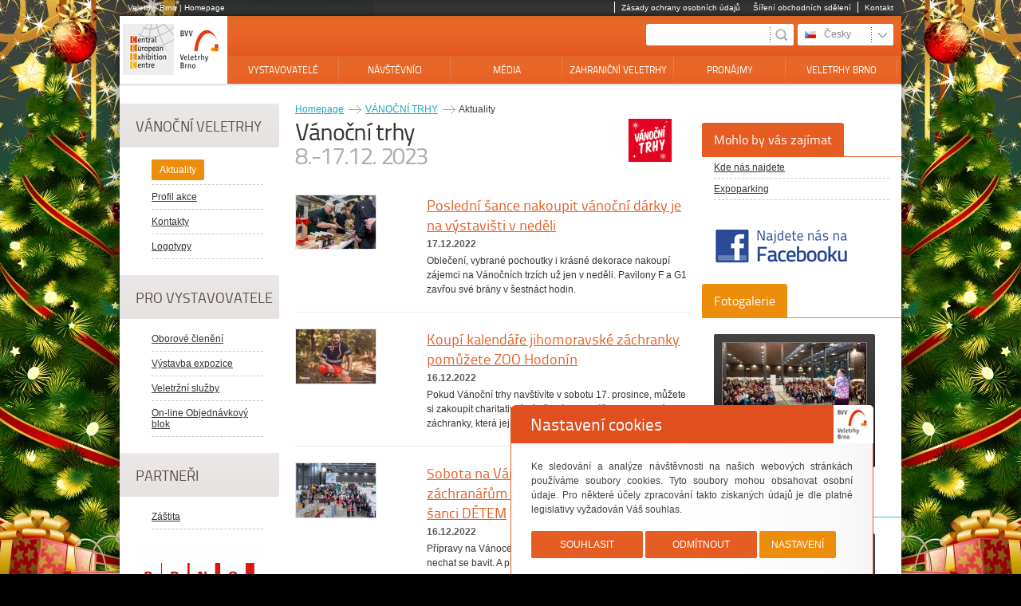

--- FILE ---
content_type: text/html; charset=UTF-8
request_url: https://old.bvv.cz/vanocni-trhy/aktuality/page:1/
body_size: 13160
content:
<!DOCTYPE html PUBLIC "-//W3C//DTD XHTML 1.0 Strict//EN" "http://www.w3.org/TR/xhtml1/DTD/xhtml1-strict.dtd">
<html xmlns="http://www.w3.org/1999/xhtml" >

<head>
<title>Aktuality - VÁNOČNÍ TRHY - Veletrhy Brno</title>

<link rel="shortcut icon" href="/webs/bvv/images/favicon.ico" />
<link rel="stylesheet" href="/webs/bvv/styles/globals.css?14032014" type="text/css" media="all" />
<link rel="stylesheet" href="/webs/bvv/styles/visual.css?130920220001" type="text/css" media="screen,projection" />
<link rel="stylesheet" href="/webs/bvv/styles/print.css" type="text/css" media="print" />
<link rel="stylesheet" href="/public/scripts/Dojo/dijit/themes/tundra/tundra.css" type="text/css" media="all" />

	<!--[if lte IE 8]>
	<link rel="stylesheet" href="/webs/bvv/styles/ie8.css" type="text/css" media="screen,projection" />
	<![endif]-->

	<!--[if lte IE 7]>
	<link rel="stylesheet" href="/webs/bvv/styles/ie7.css" type="text/css" media="screen,projection" />
	<![endif]-->

	<!--[if lte IE 6]>
	<link rel="stylesheet" href="/webs/bvv/styles/ie6.css" type="text/css" media="screen,projection" />
	<![endif]-->

    <meta name="robots" content="noindex">

						<meta name="" content="" /><meta name="robots" content="index,follow" /><meta name="googlebot" content="snippet,archive" /><meta name="description" content="" /><meta name="keywords" content="veletrh, veletrhy, výstava, Brno, katalog, trade fair, show, exhibition, Messe, expozice, stánek, výstavnictví, praha, kongress, konference" />				<link rel="stylesheet" href="/public/highslide/highslide.css" type="text/css" media="" />
						
		
				<script src="/public/highslide/highslide-full.js" type="text/javascript"></script>
				<script src="/public/scripts/jquery/jquery-1.11.1.min.js" type="text/javascript"></script>
					<script type="text/javascript">
	
	//fb59018a07f88df8dec19167b5cb1224
    hs.graphicsDir = '/public/highslide/graphics/';
    hs.showCredits = false;
	</script>
	

			<link rel="stylesheet" href="/webs//bvv/skins/vanocni-trhy.css" type="text/css" media="screen, projection" />
		
<script src="/virtual-site/tour.js"></script>
<script>
    var performanceCookies= [
        "webStructureTreeSaveStateCookie",
        "Documents_category_tree_areaSaveStateCookie",
        "PHPSESSID",
        "SaveStateCookie",
        "cookies_ack",
        "nidrid",
        "uniqid"
    ];

    var analyticalCookies = [
        "_gali",
        "_ga",
        "_gid",
        "_gcl_au",
        "_gat"
    ];

    var marketingCookies = [
        "_fbp"
    ];

    var insertAnalyticalScripts = false;
    var insertMarketingScripts = false;

    var cookieACK = document.cookie
        .split('; ')
        .find(row => row.startsWith('cookies_ack='));

    if (cookieACK) {
        cookieACK = cookieACK.split('=')[1];
        cookieACK = JSON.parse(decodeURIComponent(cookieACK));

        if (cookieACK.consent == 0) {
            insertAnalyticalScripts = false;
            insertMarketingScripts = false;
        } else if (cookieACK.settings) {
            if (cookieACK.settings.analytical == 1) {
                insertAnalyticalScripts = true;
            }
            if (cookieACK.settings.marketing == 1) {
                insertMarketingScripts = true;
            }
        } else {
            insertAnalyticalScripts = true;
            insertMarketingScripts = true;
        }
    }
</script>


<!-- BVV - Google Univerzal Analytics - script  -->
<script>
    if (insertAnalyticalScripts ) {
        (function(i,s,o,g,r,a,m){i['GoogleAnalyticsObject']=r;i[r]=i[r]||function(){
            (i[r].q=i[r].q||[]).push(arguments)},i[r].l=1*new Date();a=s.createElement(o),
            m=s.getElementsByTagName(o)[0];a.async=1;a.src=g;m.parentNode.insertBefore(a,m)
        })(window,document,'script','//www.google-analytics.com/analytics.js','ga');
        ga('create', 'UA-5736718-5', 'auto');
        ga('require', 'displayfeatures');
        ga('require', 'linkid');
        ga('send', 'pageview');
    }
</script>

<!-- BVV - WebTracker - script  -->
<script src="//webtrack.bvv.cz/js/bvvtracker.js"></script>

<!-- Facebook  -->
<!-- HD DZOR-C49EUE - zadano 23/06/2021 16:11 -->
<meta name="facebook-domain-verification" content="664qe01ykw8g3rgwhf0xbjp1m0mt2z" />
<!-- END HD DZOR-C49EUE - zadano 23/06/2021 16:11 -->

<!-- Facebook Pixel Code -->
<script>
    if (insertMarketingScripts) {
        !function(f,b,e,v,n,t,s)
        {if(f.fbq)return;n=f.fbq=function(){n.callMethod?
            n.callMethod.apply(n,arguments):n.queue.push(arguments)};
            if(!f._fbq)f._fbq=n;n.push=n;n.loaded=!0;n.version='2.0';
            n.queue=[];t=b.createElement(e);t.async=!0;
            t.src=v;s=b.getElementsByTagName(e)[0];
            s.parentNode.insertBefore(t,s)}(window, document,'script',
            'https://connect.facebook.net/en_US/fbevents.js');
        fbq('init', '675742735907102');
        fbq('track', 'PageView');
    }
</script>
<noscript><img height="1" width="1" style="display:none"
               src="https://www.facebook.com/tr?id=675742735907102&ev=PageView&noscript=1"
    /></noscript>
<!-- End Facebook Pixel Code -->

<!-- Facebook Pixel Code HD VHOY-BGMGYL - zadano 7/10/2019 9:50 -->
<script>
    if (insertMarketingScripts) {
        !function(f,b,e,v,n,t,s){if(f.fbq)return;n=f.fbq=function(){n.callMethod?
            n.callMethod.apply(n,arguments):n.queue.push(arguments)};if(!f._fbq)f._fbq=n;
            n.push=n;n.loaded=!0;n.version='2.0';n.queue=[];t=b.createElement(e);t.async=!0;
            t.src=v;s=b.getElementsByTagName(e)[0];s.parentNode.insertBefore(t,s)}(window,
            document,'script','//connect.facebook.net/en_US/fbevents.js');
        fbq('init', '1490002014561079');
        fbq('track', "PageView");
    }
</script>
<noscript><img height="1" width="1" style="display:none" src="https://www.facebook.com/tr?id=1490002014561079&ev=PageView&noscript=1"/></noscript>
<!-- End Facebook Pixel Code -->


<!-- K�d Google zna�ky pro remarketing -->
<!-- HD VHOY-BLBJFB - zadano 30/01/2020 15:16 -->
<!-- Global site tag (gtag.js) - Google Ads: 988858080 -->
<script async src="https://www.googletagmanager.com/gtag/js?id=AW-988858080"></script>
<script>
    if (insertAnalyticalScripts) {
        window.dataLayer = window.dataLayer || [];

        function gtag() {
            dataLayer.push(arguments);
        }

        gtag('js', new Date());
        gtag('config', 'AW-988858080');
    }
</script>
<!-- END HD VHOY-BLBJFB - zadano 30/01/2020 15:16 -->

<!-- Seznam Sklik retargeting  -->
<script type="text/javascript">
    /* <![CDATA[ */
    var seznam_retargeting_id = 14308;
    /* ]]> */

    if (insertMarketingScripts) {
        let script = document.createElement('script');
        script.src = '//c.imedia.cz/js/retargeting.js';

        document.getElementsByTagName('head')[0].appendChild(script);
    }
</script>
<!--<script type="text/javascript"  src="//c.imedia.cz/js/retargeting.js"></script>-->

<!-- Adform Tracking Code BEGIN -->
<script type="text/javascript">
    if (insertMarketingScripts) {
        window._adftrack = Array.isArray(window._adftrack) ? window._adftrack : (window._adftrack ? [window._adftrack] : []);
        window._adftrack.push({
            pm: 332499
        });
        (function () {
            var s = document.createElement('script');
            s.type = 'text/javascript';
            s.async = true;
            s.src = 'https://track.adform.net/serving/scripts/trackpoint/async/';
            var x = document.getElementsByTagName('script')[0];
            x.parentNode.insertBefore(s, x);
        })();
    }
</script>
<noscript>
    <p style="margin:0;padding:0;border:0;">
        <img src="https://track.adform.net/Serving/TrackPoint/?pm=332499" width="1" height="1" alt="" />
    </p>
</noscript>
<!-- Adform Tracking Code END --><meta http-equiv="Content-Type" content="text/html; charset=utf-8" />

<!--[if (gte IE 6)&(lte IE 8)]>
	<script type="text/javascript" src="/webs/bvv/scripts/selectivizr.js"></script>
<![endif]-->
</head><body class="aktuality100 noTop">
	<div id="main">
		<p class="focus">
			<a href="#content">Přejdi na obsah</a> <span>|</span> <a href="#mainMenu">Přejdi na menu</a> <span>|</span> <a href="#searchTop">Přejdi na vyhledávání</a>
		</p>
				<div id="topMenu">
			


<ul class="menu">
	<li class="m0 odd">
			<a href="/" ><span>Veletrhy Brno | Homepage</span></a></li>	
	<li class="m1 even">
			<a href="/veletrhy-brno/kontakty/" ><span>Kontakt</span></a></li>	
	<li class="m2 odd">
			<a href="https://www.bvv.cz/statement&LANG=CZ"  target="_blank"><span>Šíření obchodních sdělení</span></a></li>	
	<li class="m3 even">
			<a href="/zasady-ochrany-osobnich-udaju/" ><span>Zásady ochrany osobních údajů  </span></a></li>	
</ul>

		</div>
		<div id="header" class="clearfix">
			<span id="logoText">Veletrhy Brno</span>
			<a href="/" id="logo" title="Veletrhy Brno"><img src="/webs/bvv/images/logo.png" alt="Veletrhy Brno" /></a>
			<div id="mainMenu" class="clearfix">
				


<ul class="menu">
	<li class="m0 odd">
	<a href="/vystavovatele/" ><span>Vystavovatelé</span></a>


<ul class="menu">
	<li class="m1 even">
	<a href="/kalendar-veletrhu-a-vystav/" ><span>Kalendář veletrhů <br />výstav a akcí</span></a></li>	
	<li class="m2 odd">
	<a href="/vystavovatele/prihlasit-se-na-veletrh/" ><span>Přihlásit se na veletrh</span></a></li>	
	<li class="m3 even">
	<a href="/vystavovatele/vystavba-expozice/" ><span>Výstavba expozice</span></a></li>	
	<li class="m4 odd">
	<a href="/vystavovatele/veletrzni-sluzby/" ><span>Veletržní služby</span></a></li>	
	<li class="m5 even">
	<a href="/vystavovatele/objednavkovy-blok/" ><span>Objednávkový blok</span></a></li>	
	<li class="m6 odd">
	<a href="/ubytovani/" ><span>Ubytování </span></a></li>	
	<li class="m7 even">
	<a href="/proc-veletrh/jak-uspet-na-veletrhu/" ><span>Jak uspět na veletrhu</span></a></li></ul>	
	<li class="m8 odd">
	<a href="/navstevnici/" ><span>Návštěvníci</span></a>


<ul class="menu">
	<li class="m9 even">
	<a href="/kalendar-veletrhu-a-vystav/" ><span>Kalendář veletrhů <br />výstav a akcí</span></a></li>	
	<li class="m10 odd">
	<a href="https://etickets.bvv.cz/cs" ><span>Vstupenky & Registrace</span></a></li>	
	<li class="m11 even">
	<a href="/navstevnici/doprava/" ><span>Doprava</span></a></li>	
	<li class="m12 odd">
	<a href="/ubytovani/" ><span>Ubytování</span></a></li>	
	<li class="m13 even">
	<a href="/navstevnici/exkurze/" ><span>Exkurze</span></a></li>	
	<li class="m14 odd">
	<a href="/navstevnici/100stories/" ><span>Kniha 100 Stories</span></a></li>	
	<li class="m15 even">
	<a href="/navstevnici/doporucujeme/" ><span>Doporučujeme</span></a></li>	
	<li class="m16 odd">
	<a href="https://www.gotobrno.cz/" ><span>Portál GOtoBrno.cz</span></a></li>	
	<li class="m17 even">
	<a href="/katalog-firem/" ><span>i-Katalog</span></a></li></ul>	
	<li class="m18 odd">
	<a href="/media/" ><span>Média</span></a>


<ul class="menu">
	<li class="m19 even">
	<a href="/media/akreditace-novinaru/" ><span>Akreditace</span></a></li>	
	<li class="m20 odd">
	<a href="/media/tiskove-zpravy/" ><span>Tiskové zprávy</span></a></li>	
	<li class="m21 even">
	<a href="/media/bvv-v-mediich/" ><span>BVV v médiích</span></a></li>	
	<li class="m22 odd">
	<a href="/media/fotogalerie/" ><span>Fotogalerie</span></a></li>	
	<li class="m23 even">
	<a href="/media/video/" ><span>Video</span></a></li>	
	<li class="m24 odd">
	<a href="/media/ke-stazeni/" ><span>Ke stažení</span></a></li>	
	<li class="m25 even">
	<a href="/media/tiskove-stredisko/" ><span>Tiskové středisko</span></a></li>	
	<li class="m26 odd">
	<a href="/media/kontakt-pro-media/" ><span>Kontakt pro média</span></a></li>	
	<li class="m27 even">
	<a href="/veletrzni-mesto/" ><span>Veletržní město</span></a></li></ul>	
	<li class="m28 odd">
	<a href="/veletrhy-v-zahranici/" ><span>Zahraniční veletrhy</span></a>


<ul class="menu">
	<li class="m29 even">
	<a href="/veletrhy-v-zahranici/zastoupeni-messe-dusseldorf/" ><span>Zastoupení Messe Düsseldorf v ČR</span></a></li>	
	<li class="m30 odd">
	<a href="/veletrhy-v-zahranici/oficialni-ucasti/" ><span>Oficiální účasti</span></a></li>	
	<li class="m31 even">
	<a href="/veletrhy-v-zahranici/expozice-ve-svete/" ><span>Výstavba expozic</span></a></li>	
	<li class="m32 odd">
	<a href="/veletrhy-v-zahranici/cestovni-sluzby/" ><span>Návštěva veletrhů MD</span></a></li>	
	<li class="m33 even">
	<a href="/veletrhy-v-zahranici/cestovni-sluzby/" ><span>Cestovní služby</span></a></li>	
	<li class="m34 odd">
	<a href="/veletrhy-v-zahranici/nabidka-hotelu/" ><span>Ubytování v zahraničí</span></a></li></ul>	
	<li class="m35 even">
	<a href="/pronajmy/" ><span>Pronájmy</span></a>


<ul class="menu">
	<li class="m36 odd">
	<a href="/pronajmy/kongresy/" ><span>Kongresy, semináře</span></a></li>	
	<li class="m37 even">
	<a href="/pronajmy/eventy/" ><span>Eventy</span></a></li>	
	<li class="m38 odd">
	<a href="/pronajmy/koncerty/" ><span>Koncerty</span></a></li>	
	<li class="m39 even">
	<a href="/pronajmy/sportovni-akce/" ><span>Sportovní akce</span></a></li>	
	<li class="m40 odd">
	<a href="/pronajmy/hostujici-veletrhy/" ><span>Hostující veletrhy</span></a></li>	
	<li class="m41 even">
	<a href="/pronajmy/filmove-zazemi/" ><span>Filmové zázemí</span></a></li>	
	<li class="m42 odd">
	<a href="/pronajmy/kancelare/" ><span>Kanceláře a sklady</span></a></li>	
	<li class="m43 even">
	<a href="/reklama/" ><span>Reklamní plochy</span></a></li>	
	<li class="m44 odd">
	<a href="https://old.bvv.cz/komplexni-sluzby/" ><span>Komplexní služby</span></a></li></ul>	
	<li class="m45 even">
	<a href="/veletrhy-brno/" ><span>Veletrhy Brno</span></a>


<ul class="menu">
	<li class="m46 odd">
	<a href="/veletrhy-brno/firemni-filozofie/" ><span>Firemní filozofie</span></a></li>	
	<li class="m47 even">
	<a href="/veletrhy-brno/spolecnost/" ><span>O společnosti</span></a></li>	
	<li class="m48 odd">
	<a href="/veletrhy-brno/koncern-smb/" ><span>Koncern SMB</span></a></li>	
	<li class="m49 even">
	<a href="/veletrhy-brno/informace-dle-zok/" ><span>Informace dle ZOK</span></a></li>	
	<li class="m50 odd">
	<a href="/veletrhy-brno/pro-akcionare/" ><span>Pro akcionáře</span></a></li>	
	<li class="m51 even">
	<a href="/veletrhy-brno/firemni-prohlaseni/" ><span>Firemní prohlášení</span></a></li>	
	<li class="m52 odd">
	<a href="/veletrhy-brno/platforma-pro-transparentni-verejne-zakazky/" ><span>Veřejné zakázky</span></a></li>	
	<li class="m53 even">
	<a href="/veletrhy-brno/kariera/" ><span>Kariéra</span></a></li>	
	<li class="m54 odd">
	<a href="/veletrhy-brno/kontakty/" ><span>Kontakty</span></a></li></ul>	
	
	
	
	
	
	
</ul>
			</div>


			<div class="controls">
<div class="languageSwitch css3fix">
	<ul class="css3fix">
	<li class="cs active">
		<a href="/vanocni-trhy/aktuality/page:1/" title="Česky">
			Česky		</a>
	</li>
	<li class="en">
		<a href="/en/christmas-market/" title="English">
			English		</a>
	</li>
	</ul>
</div>
<form action="/vyhledavani/" method="post" id="searchTop">
		<fieldset>
			<legend><span>Vyhledávání:</span></legend>
			<label class="none" for="searchfield"> Hledaný výraz: </label>
			<input name="search_string" id="searchfield" value="" type="text" class="searchfield css3fix" />
			<input value="vyhledat" type="image" src="/webs/bvv/images/btn-search-top.png" />
		</fieldset>
	</form>
			</div>
		</div>
		<div id="content" class="col3 clearfix">
            <div id="skyscraper-left">
                
            </div>
			<div class="inner">
				<div class="mainCol">
					<p class="breadcrumbs"><a href="/" title="Homepage">Homepage</a> <span class="separator">&rarr;</span> <a href="/vanocni-trhy/" title="VÁNOČNÍ TRHY">VÁNOČNÍ TRHY</a> <span class="separator">&rarr;</span> <span class="current">Aktuality</span></p>
										


<div class="fairDetail">
	<div class="fairDetailHeader clearfix">
		<div class="lft">
			<h1>
				Vánoční trhy<br /><span>
									8.-17.12. 2023						</span></h1>
			<p></p>
		</div>
		<img src="/public/galleries/80/79725/_thbs_/100X100__bvv_vanocnitrhy_ikona_1.png" alt="Vánoční trhy logo" class="logo" />
	</div>
</div>	<div class="perex">
		<div class="perexContent">
			<h2><a href="https://old.bvv.cz/vanocni-trhy/aktuality/posledni-sance-nakoupit-vanocni-darky-je-na-vystavisti-v-nedeli/" title="Poslední šance nakoupit vánoční dárky je na výstavišti v neděli">Poslední šance nakoupit vánoční dárky je na výstavišti v neděli</a></h2>
			<div class="date">17.12.2022</div>			<p>Oblečení, vybrané pochoutky i krásné dekorace nakoupí zájemci na Vánočních trzích už jen v neděli. Pavilony F a G1 zavřou své brány v šestnáct hodin.</p>
		</div>
			<a href="https://old.bvv.cz/vanocni-trhy/aktuality/posledni-sance-nakoupit-vanocni-darky-je-na-vystavisti-v-nedeli/" title="Poslední šance nakoupit vánoční dárky je na výstavišti v neděli" class="perexImage" rel="nofollow"><img src="/public/galleries/89/88617/_thbs_/100X100__jgz_2374-edit.jpg" alt="Poslední šance nakoupit vánoční dárky je na výstavišti v neděli"/></a>
   
	</div>

	<div class="perex">
		<div class="perexContent">
			<h2><a href="https://old.bvv.cz/vanocni-trhy/aktuality/koupi-kalendare-jihomoravske-zachranky-pomuzete-zoo-hodonin/" title="Koupí kalendáře jihomoravské záchranky pomůžete ZOO Hodonín">Koupí kalendáře jihomoravské záchranky pomůžete ZOO Hodonín</a></h2>
			<div class="date">16.12.2022</div>			<p>Pokud Vánoční trhy navštívíte v sobotu 17. prosince, můžete si zakoupit charitativní nástěnný kalendář jihomoravské záchranky, která jej a svou činnost předvede v pavilonu F.</p>
		</div>
			<a href="https://old.bvv.cz/vanocni-trhy/aktuality/koupi-kalendare-jihomoravske-zachranky-pomuzete-zoo-hodonin/" title="Koupí kalendáře jihomoravské záchranky pomůžete ZOO Hodonín" class="perexImage" rel="nofollow"><img src="/public/galleries/89/88616/_thbs_/100X100__zoo-hodonin.jpg" alt="Koupí kalendáře jihomoravské záchranky pomůžete ZOO Hodonín"/></a>
   
	</div>

	<div class="perex">
		<div class="perexContent">
			<h2><a href="https://old.bvv.cz/vanocni-trhy/aktuality/sobota-na-vanocnich-trzich/" title="Sobota na Vánočních trzích? Bude patřit záchranářům i doprovodné akci Dejme šanci DĚTEM">Sobota na Vánočních trzích? Bude patřit záchranářům i doprovodné akci Dejme šanci DĚTEM</a></h2>
			<div class="date">16.12.2022</div>			<p>Přípravy na Vánoce vrcholí. Neuškodí proto trochu zvolnit a nechat se bavit. A přesně to nabízejí v sobotu Vánoční trhy.</p>
		</div>
			<a href="https://old.bvv.cz/vanocni-trhy/aktuality/sobota-na-vanocnich-trzich/" title="Sobota na Vánočních trzích? Bude patřit záchranářům i doprovodné akci Dejme šanci DĚTEM" class="perexImage" rel="nofollow"><img src="/public/galleries/89/88615/_thbs_/100X100__jgz_2330-edit.jpg" alt="Sobota na Vánočních trzích? Bude patřit záchranářům i doprovodné akci Dejme šanci DĚTEM"/></a>
   
	</div>

	<div class="perex">
		<div class="perexContent">
			<h2><a href="https://old.bvv.cz/vanocni-trhy/aktuality/nova-formace-brno-patricia-suranova-karvasova/" title="NOVÁ FORMACE BRNO &amp; Patrícia Šuráňová – Karvašová">NOVÁ FORMACE BRNO & Patrícia Šuráňová – Karvašová</a></h2>
			<div class="date">12.12.2022</div>			<p>V sobotu 17. prosince od 11 hodin si nenechte ujít vystoupení kapely NOVÁ FORMACE BRNO v čele s Patrícií, zkušenou vícežánrovou interpretkou zaměřující se na jazz, blues, soul i další žánry.</p>
		</div>
			<a href="https://old.bvv.cz/vanocni-trhy/aktuality/nova-formace-brno-patricia-suranova-karvasova/" title="NOVÁ FORMACE BRNO & Patrícia Šuráňová – Karvašová" class="perexImage" rel="nofollow"><img src="/public/galleries/89/88596/_thbs_/100X100__novaformacebrnovanoce-2022.jpg" alt="NOVÁ FORMACE BRNO & Patrícia Šuráňová – Karvašová"/></a>
   
	</div>

	<div class="perex">
		<div class="perexContent">
			<h2><a href="https://old.bvv.cz/vanocni-trhy/aktuality/hana-celnarova-2022/" title="Hana Celnarová">Hana Celnarová</a></h2>
			<div class="date">12.12.2022</div>			<p>Váš šatník i vy si zasloužíte nový kousek. Vybírat můžete z malých kolekcí oděvů autorských střihů od Hanky Celnarové zaměřených na ženskost a originalitu.
Šaty a kabáty z kolekce podzim zima 2022 z naší šicí dílny vychází z dlouholeté praxe zakázkové výroby šatů na míru.</p>
		</div>
			<a href="https://old.bvv.cz/vanocni-trhy/aktuality/hana-celnarova-2022/" title="Hana Celnarová" class="perexImage" rel="nofollow"><img src="/public/galleries/89/88535/_thbs_/100X100__celnarova-logo.jpg" alt="Hana Celnarová"/></a>
   
	</div>

	<div class="perex">
		<div class="perexContent">
			<h2><a href="https://old.bvv.cz/vanocni-trhy/aktuality/na-brnenskem-vystavisti-zacinaji-vanocni-trhy/" title="Na brněnském výstavišti začínají Vánoční trhy">Na brněnském výstavišti začínají Vánoční trhy</a></h2>
			<div class="date">9.12.2022</div>			<p>Dnes začínají na brněnském výstavišti Vánoční trhy. Jedná se už o jejich 44. ročník. Potrvají až do neděle 18. prosince a návštěvníci opět nakoupí dárky pro celou rodinu u stovek prodejců. Připraven je i atraktivní doprovodný program zahrnující výstavy i hudební vystoupení.</p>
		</div>
			<a href="https://old.bvv.cz/vanocni-trhy/aktuality/na-brnenskem-vystavisti-zacinaji-vanocni-trhy/" title="Na brněnském výstavišti začínají Vánoční trhy" class="perexImage" rel="nofollow"><img src="/public/galleries/89/88522/_thbs_/100X100__img_3425.jpg" alt="Na brněnském výstavišti začínají Vánoční trhy"/></a>
   
	</div>

	<div class="perex">
		<div class="perexContent">
			<h2><a href="https://old.bvv.cz/vanocni-trhy/aktuality/10-informaci-ktere-se-pred-navstevou-vanocnich-trhu-hodi-vedet/" title="10 informací, které se před návštěvou Vánočních trhů hodí vědět">10 informací, které se před návštěvou Vánočních trhů hodí vědět</a></h2>
			<div class="date">6.12.2022</div>			<p>Ještě než se vydáte na Vánoční trhy na brněnské výstaviště, doporučujeme vám přečíst si základní praktické informace, které jsme pro vás sestavili.</p>
		</div>
			<a href="https://old.bvv.cz/vanocni-trhy/aktuality/10-informaci-ktere-se-pred-navstevou-vanocnich-trhu-hodi-vedet/" title="10 informací, které se před návštěvou Vánočních trhů hodí vědět" class="perexImage" rel="nofollow"><img src="/public/galleries/80/79725/_thbs_/100X100__bvv_vanocnitrhy_ikona_1.png" alt="10 informací, které se před návštěvou Vánočních trhů hodí vědět"/></a>
   
	</div>

	<div class="perex">
		<div class="perexContent">
			<h2><a href="https://old.bvv.cz/vanocni-trhy/aktuality/wixxcz-lnene-pytliky-a-ubrousky-na-uchovavani-peciva/" title="wixx.cz">wixx.cz</a></h2>
			<div class="date">5.12.2022</div>			<p>Lněné pytlíky a ubrousky na uchovávání pečiva, autorské košíky, koše a ošatky z jutových lan.</p>
		</div>
			<a href="https://old.bvv.cz/vanocni-trhy/aktuality/wixxcz-lnene-pytliky-a-ubrousky-na-uchovavani-peciva/" title="wixx.cz" class="perexImage" rel="nofollow"><img src="/public/galleries/89/88498/_thbs_/100X100__wixx-logo-500130px.jpg" alt="wixx.cz"/></a>
   
	</div>

	<div class="perex">
		<div class="perexContent">
			<h2><a href="https://old.bvv.cz/vanocni-trhy/aktuality/ciperkove-potesi-detske-navstevniky-vanocnich-trhu/" title="Čiperkové potěší dětské návštěvníky Vánočních trhů">Čiperkové potěší dětské návštěvníky Vánočních trhů</a></h2>
			<div class="date">5.12.2022</div>			<p>V sobotu 10. prosince se návštěvníci Vánočních trhů na výstavišti mohou od 15.30 hodin těšit na veselé písničky dětské pěvecké skupiny Čiperkové. </p>
		</div>
			<a href="https://old.bvv.cz/vanocni-trhy/aktuality/ciperkove-potesi-detske-navstevniky-vanocnich-trhu/" title="Čiperkové potěší dětské návštěvníky Vánočních trhů" class="perexImage" rel="nofollow"><img src="/public/galleries/89/88496/_thbs_/100X100__promociperkove.jpg" alt="Čiperkové potěší dětské návštěvníky Vánočních trhů"/></a>
   
	</div>

	<div class="perex">
		<div class="perexContent">
			<h2><a href="https://old.bvv.cz/vanocni-trhy/aktuality/pankovo-ovocna-a-bylinna-vina-nejvetsi-sortiment-v-ceske-republice/" title="Pankovo – ovocná a bylinná vína – největší sortiment v České republice">Pankovo – ovocná a bylinná vína – největší sortiment v České republice</a></h2>
			<div class="date">2.12.2022</div>			<p>V rámci prezentace Regionálních produktů v pavilonu F se můžete těšit také na ovocná a bylinná vína z vinařství PANKOVO.</p>
		</div>
			<a href="https://old.bvv.cz/vanocni-trhy/aktuality/pankovo-ovocna-a-bylinna-vina-nejvetsi-sortiment-v-ceske-republice/" title="Pankovo – ovocná a bylinná vína – největší sortiment v České republice" class="perexImage" rel="nofollow"><img src="/public/galleries/89/88490/_thbs_/100X100__pankovo-vino-z-ovoce1.jpg" alt="Pankovo – ovocná a bylinná vína – největší sortiment v České republice"/></a>
   
	</div>

<div class="pager first">
		<span class="pages round css3fix">
				<strong class="round css3fix">1</strong>
					<a href="/vanocni-trhy/aktuality/page:2/" title="2">2</a>
					<a href="/vanocni-trhy/aktuality/page:3/" title="3">3</a>
					<a href="/vanocni-trhy/aktuality/page:4/" title="4">4</a>
					<a href="/vanocni-trhy/aktuality/page:5/" title="5">5</a>
					<a href="/vanocni-trhy/aktuality/page:6/" title="6">6</a>
					<a href="/vanocni-trhy/aktuality/page:7/" title="7">7</a>
					<a href="/vanocni-trhy/aktuality/page:8/" title="8">8</a>
					<a href="/vanocni-trhy/aktuality/page:9/" title="9">9</a>
					<a href="/vanocni-trhy/aktuality/page:10/" title="10">10</a>
					<a href="/vanocni-trhy/aktuality/page:11/" title="11">11</a>
					<a href="/vanocni-trhy/aktuality/page:12/" title="12">12</a>
					<a href="/vanocni-trhy/aktuality/page:13/" title="13">13</a>
					<a href="/vanocni-trhy/aktuality/page:14/" title="14">14</a>
					<a href="/vanocni-trhy/aktuality/page:15/" title="15">15</a>
					<a href="/vanocni-trhy/aktuality/page:16/" title="16">16</a>
					<a href="/vanocni-trhy/aktuality/page:17/" title="17">17</a>
					<a href="/vanocni-trhy/aktuality/page:18/" title="18">18</a>
					<a href="/vanocni-trhy/aktuality/page:19/" title="19">19</a>
					<a href="/vanocni-trhy/aktuality/page:20/" title="20">20</a>
					<a href="/vanocni-trhy/aktuality/page:21/" title="21">21</a>
					<a href="/vanocni-trhy/aktuality/page:22/" title="22">22</a>
					<a href="/vanocni-trhy/aktuality/page:23/" title="23">23</a>
					<a href="/vanocni-trhy/aktuality/page:24/" title="24">24</a>
					<a href="/vanocni-trhy/aktuality/page:25/" title="25">25</a>
					<a href="/vanocni-trhy/aktuality/page:26/" title="26">26</a>
					<a href="/vanocni-trhy/aktuality/page:27/" title="27">27</a>
					<a href="/vanocni-trhy/aktuality/page:28/" title="28">28</a>
					<a href="/vanocni-trhy/aktuality/page:29/" title="29">29</a>
					<a href="/vanocni-trhy/aktuality/page:30/" title="30">30</a>
					<a href="/vanocni-trhy/aktuality/page:31/" title="31">31</a>
					<a href="/vanocni-trhy/aktuality/page:32/" title="32">32</a>
					<a href="/vanocni-trhy/aktuality/page:33/" title="33">33</a>
					<a href="/vanocni-trhy/aktuality/page:34/" title="34">34</a>
					<a href="/vanocni-trhy/aktuality/page:35/" title="35">35</a>
					<a href="/vanocni-trhy/aktuality/page:36/" title="36">36</a>
			</span>
	<a href="/vanocni-trhy/aktuality/page:2/" class="next round css3fix" title="Další">Další</a>
</div>
				</div>
				<div class="leftCol">
					<h2><span class="css3fix">Vánoční veletrhy</span></h2>



<ul class="menu">
	<li class="m0 odd">
			<a href="/vanocni-trhy/aktuality/"  class="active"><span><span class="button round bgYellow" style="margin: 0px;">Aktuality</span></span></a>
				
				<!--<strong class="active"><span><span class="button round bgYellow" style="margin: 0px;">Aktuality</span></span></strong>-->
				</li>	
	<li class="m1 even">
			<a href="/vanocni-trhy/"  class="open"><span>Profil akce</span></a></li>	
	<li class="m2 odd">
			<a href="/vanocni-trhy/kontakty/" ><span>Kontakty</span></a></li>	
	<li class="m3 even">
			<a href="/vanocni-trhy/logotypy/" ><span>Logotypy</span></a></li>	
</ul>
<h2><span class="css3fix">Pro vystavovatele</span></h2>



<ul class="menu">
	<li class="m0 odd">
			<a href="/vanocni-trhy/oborove-cleneni/" ><span>Oborové členění</span></a></li>	
	<li class="m1 even">
			<a href="/vystavovatele/vystavba-expozice/" ><span>Výstavba expozice</span></a></li>	
	<li class="m2 odd">
			<a href="/vystavovatele/veletrzni-sluzby/" ><span>Veletržní služby</span></a></li>	
	<li class="m3 even">
			<a href="/vystavovatele/objednavkovy-blok/" ><span>On-line Objednávkový blok</span></a></li>	
</ul>
<h2><span class="css3fix">Partneři</span></h2>



<ul class="menu">
	<li class="m0 odd">
			<a href="/vanocni-trhy/zastita/" ><span>Záštita</span></a></li>	
</ul>


<div class="documentText">
<ul>
</ul>
<p><img class="cntr" height="76" src="/public/galleries/50/49401/_thbs_/160X76__brno-v2.png?1e7d5fb9bc5f79d1bd3581a88ca7a115" width="160"  /></p></div>




				</div>
			</div>
			<div class="rightCol">
				
<div class="banner">

<a href="https://old.bvv.cz/_sys_/AdvancedAdvLocalized/click/pos:vanocni-trhy-right1/banner:1/bvv/cs/aktuality100/">
	<img src="https://old.bvv.cz/_sys_/AdvancedAdvLocalized/show/pos:vanocni-trhy-right1/banner:1/bvv/cs/aktuality100/" alt="" />
</a>

</div>

<h2><span class="css3fix">Mohlo by vás zajímat</span></h2>



<ul class="menu">
	<li class="m0 odd">
			<a href="/navstevnici/doprava/" ><span>Kde nás najdete</span></a></li>	
	<li class="m1 even">
			<a href="/navstevnici/doprava/expoparking/" ><span>Expoparking</span></a></li>	
</ul>


<div class="documentText">
<p><a class="external" href="https://www.facebook.com/bvvvanocnitrhy" target="_blank"><img class="lft" height="60" src="/public/galleries/19/18479/facebook-cz.png?43cc2c0ac55d2de245dbb2df464b1f57" width="220"  /> </a> </p></div>




<div class="galleryList yellow clearfix">
	<h2><span>Fotogalerie</span></h2>
	<div class="content">
		<div class="wrapper round css3fix">
			<a href="https://old.bvv.cz/vanocni-trhy/vanocni-veletrhy-2022/fotogalerie-vanocni-trhy/" title="Fotogalerie" class="perexImage" rel="nofollow">
				<img src="/public/galleries/89/88593/_thbs_/180X120__vanocni-trhy-2022-galerie-18.jpg" alt="Fotogalerie"/>
			</a>
			<a href="https://old.bvv.cz/vanocni-trhy/vanocni-veletrhy-2022/fotogalerie-vanocni-trhy/" title="Fotogalerie" class="more">Více fotografií</a>
		</div>
	</div>
</div>
<div class="galleryList blue clearfix">
	<h2><span>Video</span></h2>
	<div class="content">
		<div class="wrapper round css3fix">
			<a href="https://old.bvv.cz/vanocni-trhy/vanocni-veletrhy-2022/video-vantr/" title="Video" class="perexImage" rel="nofollow">
				<img src="/public/galleries/54/53237/_thbs_/180X120__video.png" alt="Video"/>
			</a>
			<a href="https://old.bvv.cz/vanocni-trhy/vanocni-veletrhy-2022/video-vantr/" title="Video" class="more">Více</a>
		</div>
	</div>
</div>
			</div>
					</div>
		<div id="midPanes" class="clearfix">
			<div class="pane pos1">
				<div class="guideFormWrapper clearfix">

<h2><span>Vyhledat můj veletrh</span></h2>

<div class="content">

<!-- FORM ANCHOR -->

	<form  id="BVVBusinessGuideForm" name="form" method="POST"><fieldset>
	<div class="fRow">
		<label class="classification">
			<label for="classification"  class="label"><em class="required">*</em> Zvolte obor podnikání</label>
			<select required="true" required="true" missingMessage="Hodnota nebyla zadána" promptMessage="Zadejte hodnotu" invalidMessage="Zadejte hodnotu v platném formátu" class="select" name="classification" id="classification">
									<option value="strojirenstvi-elektrotechnika-a-obrabeci-technika">Strojírenství, elektrotechnika a obráběcí technika</option>
									<option value="automobilovy-prumysl-doprava-a-logistika">Automobilový průmysl, doprava a logistika</option>
									<option value="stavebnictvi-a-ekologie">Stavebnictví a ekologie</option>
									<option value="drevozpracujici-a-nabytkarsky-prumysl">Dřevozpracující a nábytkářský průmysl</option>
									<option value="obranna-a-bezpecnostni-technika">Obranná a bezpečnostní technika</option>
									<option value="zemedelska-a-lesnicka-technika">Zemědělská a lesnická technika</option>
									<option value="potravinarstvi-gastronomie-pohostinstvi">Potravinářství, gastronomie, pohostinství</option>
									<option value="tiskarsky-a-obalovy-prumysl">Tiskařský a obalový průmysl</option>
									<option value="zdravotnictvi-a-rehabilitace">Zdravotnictví a rehabilitace</option>
									<option value="moda-obuv-a-kozene-zbozi-doplnky">Móda, obuv a kožené zboží, doplňky</option>
									<option value="cestovani-sport-volny-cas">Cestování, sport, volný čas</option>
									<option value="-jiny-obor-">... jiný obor ...</option>
							</select>
		</label>
		<input src="/webs/bvv/images/btn-arrow-r.png" class="submit" type="image" value="Vyhledat" />
	</div>
	</fieldset></form>

	<script type="text/javascript">
		//<![CDATA[
		jQuery(function($){
			$('#BVVBusinessGuideForm').bind('submit', function() {
				return businessguidesubmit();
			});
			// bind change event to select
			$('#classification').bind('change', function () {
				return businessguidesubmit()
			});
		});
		function businessguidesubmit() {
			var url = $('#classification').val(); // get selected value
			if (url) { // require a URL
				window.location = "\/kalendar-veletrhu-a-vystav\/search\/?%5Fmf%5Fform%5Fsent%5F=form&date%5Ffrom=2026%2D01%2D21&event_classification[]=%40%40&event%5Ftype=0&date%5Fto=&event%5Fplace=doporucene&event%5Forganizer=doporucene".replace('%40%40', url); // redirect
			}
			return false;
		}
		//]]>
	</script>

</div>

</div>

			</div>
			<div class="pane pos2">
				<div class="bvv-news">
	<h2><span>Novinky z výstaviště</span></h2>
	<div class="content">
		<table>
			<tr>
				<td class="col1">
					28.
					5.
					2023				</td>
				<td class="col2"><a href="https://old.bvv.cz/bvv95/aktuality/narozeniny-vystaviste-oslavilo-40-000-navstevniku/" title="Narozeniny výstaviště oslavilo 40 000 návštěvníků ">Narozeniny výstaviště oslavilo 40 000 návštěvníků </a></td>
			</tr>
			<tr>
				<td class="col1">
					26.
					5.
					2023				</td>
				<td class="col2"><a href="https://old.bvv.cz/idet/aktuality/rekordni-pocet-vystavovatelu-i-navstevniku-idet-2023-byl-nejvetsi-ve-sve-tricetilete-historii/" title="Rekordní počet vystavovatelů i návštěvníků: IDET 2023 byl největší ve své třicetileté historii">Rekordní počet vystavovatelů i návštěvníků: IDET 2023 byl největší ve své třicetileté historii</a></td>
			</tr>
			<tr>
				<td class="col1">
					16.
					5.
					2023				</td>
				<td class="col2"><a href="https://old.bvv.cz/bvv95/aktuality/brnenske-vystaviste-slavi-a-otevira-mista-kam-se-bezne-nedostanete/" title="Brněnské výstaviště slaví a otevírá místa, kam se běžně nedostanete">Brněnské výstaviště slaví a otevírá místa, kam se běžně nedostanete</a></td>
			</tr>
			<tr>
				<td class="col1">
					26.
					4.
					2023				</td>
				<td class="col2"><a href="https://old.bvv.cz/animal-tech/aktuality/at-nvhz-a-nvm-byly-rekordni/" title="ANIMAL TECH, Národní výstava hospodářských zvířat a Národní výstava myslivosti byly rekordní">ANIMAL TECH, Národní výstava hospodářských zvířat a Národní výstava myslivosti byly rekordní</a></td>
			</tr>
			<tr>
				<td class="col1">
					21.
					4.
					2023				</td>
				<td class="col2"><a href="https://old.bvv.cz/ppmbrno/aktuality/vystava-zahajena-recnici-ocenili-vysokou-ucast/" title="Výstava PPM QUILT SHOW BRNO zahájena!&lt;br /&gt;Řečníci ocenili vysokou účast">Výstava PPM QUILT SHOW BRNO zahájena!<br />Řečníci ocenili vysokou účast</a></td>
			</tr>
			<tr>
				<td class="col1">
					3.
					3.
					2023				</td>
				<td class="col2"><a href="https://old.bvv.cz/stavebni-veletrh-brno/aktuality/nastupujici-fenomen-malometrazniho-bydleni-a-glampingu/" title="Nastupující fenomén malometrážního bydlení a glampingu na Festivalu architektury 2023">Nastupující fenomén malometrážního bydlení a glampingu na Festivalu architektury 2023</a></td>
			</tr>
			<tr>
				<td class="col1">
					19.
					2.
					2023				</td>
				<td class="col2"><a href="https://old.bvv.cz/styl-kabo/aktuality/modni-veletrhy-styl-a-kabo-oslavily-60-vyroci/" title="Módní veletrhy STYL a KABO oslavily 60. výročí">Módní veletrhy STYL a KABO oslavily 60. výročí</a></td>
			</tr>
			<tr>
				<td class="col1">
					25.
					1.
					2023				</td>
				<td class="col2"><a href="https://old.bvv.cz/salimatech/aktuality/potravinarsky-veletrh-salimatech-nabidne-prilezitost-navazat-nove-kontakty/" title="Potravinářský veletrh SALIMATECH nabídne příležitost navázat nové obchodní kontakty">Potravinářský veletrh SALIMATECH nabídne příležitost navázat nové obchodní kontakty</a></td>
			</tr>
		</table>
	</div>
	<div class="socialLinks">
		<h3>Sledujte BVV na:</h3>
		
					<a href="https://www.facebook.com/bvvbrno/" target="_blank" class="icon facebook" title="Facebook">Facebook</a>	
				
					<a href="https://twitter.com/bvvbrno/" target="_blank" class="icon twitter" title="Twitter">Twitter</a>
				
		<a href="https://www.linkedin.com/company/3278614/" target="_blank" class="icon rss" title="LinkedIn">LinkedIn</a>
		
					<a href="https://www.instagram.com/bvvbrno/" target="_blank" class="icon ticker" title="Instagram">Instagram</a>		
				
	</div>
	<a class="more css3fix" href="/media/aktuality/" title="Všechny zprávy">Všechny zprávy</a>
</div>

			</div>
			<div class="pane pos3">
				<h2><span>Areál výstaviště</h2></span>

<div class="documentText">
<div class="content">
  <a class="internal" href="/virtualni-vystaviste/" title="Interaktivní mapa"><img alt="Areál" height="153" src="/public/galleries/1/17/bvv-mapka-box.png" title="Areál" width="224"  /></a>
</div>
<div><a class="more css3fix" href="/virtualni-vystaviste/" style="margin: 0px 0px 0px 10px;" title="Prohlídka areálu">3D prohlídka</a> <a class="more css3fix" href="/virtualni-vystaviste/on-line-kamera/" title="On-line kamera z věže pavilonu G">Live kamera</a></div></div>




			</div>
		</div>
		<div id="bottomMenu" class="clearfix">
			<div class="pane">
				<h2><span class="css3fix">Veletrhy Brno, a.s.</span></h2>



<ul class="menu">
	<li class="m0 odd">
			<a href="/"  title="Home"><span>Homepage</span></a></li>	
	<li class="m1 even">
			<a href="/veletrhy-brno/firemni-filozofie/" ><span>Firemní poslání</span></a></li>	
	<li class="m2 odd">
			<a href="/veletrhy-brno/spolecnost/"  title="Company"><span>Základní informace</span></a></li>	
	<li class="m3 even">
			<a href="/veletrhy-brno/koncern-smb/" ><span>Koncern SMB</span></a></li>	
	<li class="m4 odd">
			<a href="/veletrhy-brno/pro-akcionare/" ><span>Pro akcionáře</span></a></li>	
	<li class="m5 even">
			<a href="/media/tiskove-zpravy/" ><span>Tiskové zprávy a prohlášení</span></a></li>	
	<li class="m6 odd">
			<a href="/veletrhy-brno/zahranicni-zastoupeni/" ><span>Zahraniční zastoupení</span></a></li>	
	<li class="m7 even">
			<a href="/veletrhy-brno/smenarna/" ><span>Směnárna</span></a></li>	
	<li class="m8 odd">
			<a href="/veletrhy-brno/kontakty/"  title="Contacts"><span>Kontakty</span></a></li>	
	<li class="m9 even">
			<a href="/mapa-stranek/" ><span>Mapa stránek</span></a></li>	
	<li class="m10 odd">
			<a href="/veletrhy-brno/nastaveni-cookies/" ><span>Nastavení cookies</span></a></li>	
</ul>

			</div>
			<div class="pane">
				<h2><span class="css3fix">Návštěvníci</span></h2>



<ul class="menu">
	<li class="m0 odd">
			<a href="https://etickets.bvv.cz/cs"  target="_blank"><span>Vstupenky & Registrace</span></a></li>	
	<li class="m1 even">
			<a href="/kalendar-veletrhu-a-vystav/" ><span>Kalendář veletrhů a akcí</span></a></li>	
	<li class="m2 odd">
			<a href="/katalog-firem/"  target="_blank"><span>i-Katalog - oborový katalog firem</span></a></li>	
	<li class="m3 even">
			<a href="/ubytovani/" ><span>Ubytování</span></a></li>	
	<li class="m4 odd">
			<a href="/navstevnici/exkurze/" ><span>Exkurze</span></a></li>	
	<li class="m5 even">
			<a href="/navstevnici/100stories/" ><span>Kniha 100 Stories</span></a></li>	
	<li class="m6 odd">
			<a href="/navstevnici/doprava/" ><span>Doprava</span></a></li>	
	<li class="m7 even">
			<a href="https://www.gotobrno.cz/"  target="_blank"><span>Brno a okolí - GOtoBrno.cz</span></a></li>	
	<li class="m8 odd">
			<a href="/veletrhy-v-zahranici/cestovni-sluzby/" ><span>Cestovní služby</span></a></li>	
	<li class="m9 even">
			<a href="/navstevnici/doporucujeme/" ><span>Z našich kontaktů doporučujeme</span></a></li>	
	<li class="m10 odd">
			<a href="/veletrhy-v-zahranici/" ><span>Veletrhy v zahraničí</span></a></li>	
</ul>

			</div>
			<div class="pane">
				<h2><span class="css3fix">Vystavovatelé</span></h2>



<ul class="menu">
	<li class="m0 odd">
			<a href="/kalendar-veletrhu-a-vystav/" ><span>Kalendář veletrhů a výstav</span></a></li>	
	<li class="m1 even">
			<a href="/vystavovatele/prihlasit-se-na-veletrh/" ><span>Online Přihláška na veletrh</span></a></li>	
	<li class="m2 odd">
			<a href="/vystavovatele/objednavkovy-blok/" ><span>Online Objednávkový blok</span></a></li>	
	<li class="m3 even">
			<a href="/vystavovatele/vystavba-expozice/" ><span>Realizace expozic a servis</span></a></li>	
	<li class="m4 odd">
			<a href="/veletrhy-v-zahranici/expozice-ve-svete/" ><span>Realizace expozic ve světě</span></a></li>	
	<li class="m5 even">
			<a href="/veletrhy-v-zahranici/oficialni-ucasti/" ><span>Organizace oficiálních účastí</span></a></li>	
	<li class="m6 odd">
			<a href="/pronajmy/hostujici-veletrhy/" ><span>Organizace eventů</span></a></li>	
	<li class="m7 even">
			<a href="/pronajmy/expozicni-material/" ><span>Nabídka expozičního materiálu</span></a></li>	
	<li class="m8 odd">
			<a href="/reklama/" ><span>Reklamní prostor</span></a></li>	
	<li class="m9 even">
			<a href="https://www.ibvv.cz/cs/pro-vystavovatele"  target="_blank"><span>i-Katalog - informace</span></a></li>	
</ul>

			</div>
			<div class="pane">
				<h2><span class="css3fix">Média</span></h2>



<ul class="menu">
	<li class="m0 odd">
			<a href="/media/akreditace-novinaru/" ><span>Akreditace novinářů</span></a></li>	
	<li class="m1 even">
			<a href="/media/tiskove-zpravy/" ><span>Tiskové zprávy</span></a></li>	
	<li class="m2 odd">
			<a href="/media/bvv-v-mediich/" ><span>BVV v médiích</span></a></li>	
	<li class="m3 even">
			<a href="/media/fotogalerie/" ><span>Fotogalerie</span></a></li>	
	<li class="m4 odd">
			<a href="/media/video/" ><span>Video</span></a></li>	
	<li class="m5 even">
			<a href="/media/ke-stazeni/" ><span>Ke stažení</span></a></li>	
	<li class="m6 odd">
			<a href="/media/tiskove-stredisko/" ><span>Tiskové středisko</span></a></li>	
	<li class="m7 even">
			<a href="/ubytovani/" ><span>Ubytování</span></a></li>	
	<li class="m8 odd">
			<a href="/navstevnici/doprava/" ><span>Doprava</span></a></li>	
	<li class="m9 even">
			<a href="/veletrzni-mesto/" ><span>Veletržní město</span></a></li>	
</ul>

			</div>
			<div class="pane">
				<h2><span class="css3fix">Organizátoři</span></h2>



<ul class="menu">
	<li class="m0 odd">
			<a href="/pronajmy/hostujici-veletrhy/" ><span>Organizace eventů</span></a></li>	
	<li class="m1 even">
			<a href="/pronajmy/" ><span>Pronájem hal, sálů, kanceláří</span></a></li>	
	<li class="m2 odd">
			<a href="/pronajmy/pronajem-mobilnich-tribun/" ><span>Pronájem mobilních tribun</span></a></li>	
	<li class="m3 even">
			<a href="/reklama/" ><span>Reklamní prostor</span></a></li>	
	<li class="m4 odd">
			<a href="/alma/" ><span>Prodej koberců ALMA</span></a></li>	
	<li class="m5 even">
			<a href="/octanorm/" ><span>Systémy Octanorm</span></a></li>	
	<li class="m6 odd">
			<a href="/ubytovani/" ><span>Ubytování </span></a></li>	
	<li class="m7 even">
			<a href="/media/tiskove-stredisko/" ><span>Tiskové středisko</span></a></li>	
</ul>

			</div>
		</div>
<div id="footer" class="clearfix">
	<p class="copyright" style="padding-top: 8px;">Veletrhy Brno &copy; 2026, všechna práva vyhrazena  | <a href="https://m.bvv.cz/">Mobilní verze stránek</a></p>
	<p class="owner"><a href="http://www.brno.cz" onclick="window.open(this.href); return false" title="Město Brno"><img src="/webs/bvv/images/ico-brno.png" alt="Brno"></a></p>
</div>
    <div id="cookies-panel" class="clearfix cs">
        <div class="cookie-panel-head">
            <h2>Nastavení cookies<img class="logo" src="/webs/bvv/images/logo-v4.png"></h2>
        </div>
        <div class="cookie-panel-body">
            <p>Ke sledování a analýze návštěvnosti na našich webových stránkách používáme soubory cookies. Tyto soubory mohou obsahovat osobní údaje. Pro některé účely zpracování takto získaných údajů je dle platné legislativy vyžadován Váš souhlas.                <br><br>
                <a id="cookie-ack-butt" href="#" class="round bgOrange">Souhlasit</a>
                <a id="cookie-nack-butt" href="#" class="round bgOrange">Odmítnout</a>
                <a href="/veletrhy-brno/nastaveni-cookies/" class="round bgYellow">Nastavení</a>
            </p>
        </div>
    </div>
<script>
    $(document).ready(function() {
        let cookies = document.cookie.split(";");

        if (!insertAnalyticalScripts) {
            document.cookie.split(";").forEach(function (c) {
                if (analyticalCookies.includes(c.split("=")[0].trim())) {
                    document.cookie = c.replace(/^ +/, "").replace(/=.*/, "=;expires=" + new Date().toUTCString() + ";path=/;domain=.bvv.cz");
                }
            });
        }

        if (!insertMarketingScripts) {
            document.cookie.split(";").forEach(function (c) {
                if (marketingCookies.includes(c.split("=")[0].trim())) {
                    document.cookie = c.replace(/^ +/, "").replace(/=.*/, "=;expires=" + new Date().toUTCString() + ";path=/;domain=.bvv.cz");
                }
            });
        }

                    if (!cookieACK) {
                $('#cookies-panel').addClass('fadein');
            }

            $(".cookie-panel-head").click(function() {
                if ($(".cookie-panel-body").hasClass("fadeout")) {
                    $("#cookies-panel").css("height", "auto");
                    $(".cookie-panel-body").removeClass("fadeout");
                } else {
                    $("#cookies-panel").css("height", "50px");
                    $(".cookie-panel-body").addClass("fadeout");
                }
            });

            $("#cookie-ack-butt").click(function(e) {
                let expireDate = new Date();
                expireDate.setDate(expireDate.getDate()+365);

                let cookieValue = JSON.stringify({ consent: 1 });

                document.cookie = "cookies_ack=" + cookieValue + "; expires= " + expireDate.toUTCString() + ";path=/;domain=.bvv.cz";

                location.reload();

                e.preventDefault();
            });

        $("#cookie-nack-butt").click(function(e) {
            let expireDate = new Date();
            expireDate.setDate(expireDate.getDate()+365);

            let cookieValue = "%7B%22consent%22%3A1%2C%22settings%22%3A%7B%22technical%22%3A1%2C%22analytical%22%3A0%2C%22marketing%22%3A0%7D%7D";

            document.cookie = "cookies_ack=" + cookieValue + "; expires= " + expireDate.toUTCString() + ";path=/;domain=.bvv.cz";

            location.reload();

            e.preventDefault();
        });
            });

</script>
	</div>
</body>
</html>

--- FILE ---
content_type: text/css
request_url: https://old.bvv.cz/webs//bvv/skins/vanocni-trhy.css
body_size: -16
content:
body {
	background: #101010 url(images/skin-vanocni-trhy.jpg) no-repeat 50% 0;
}